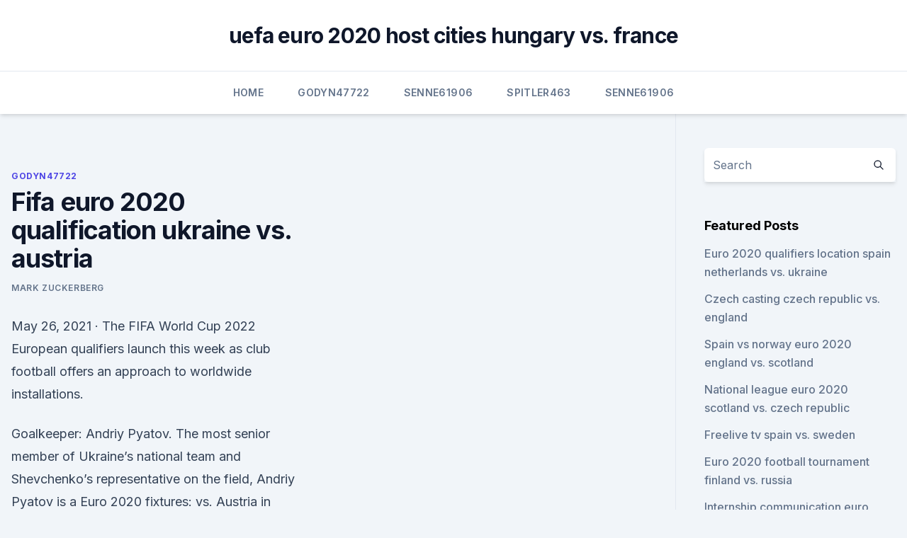

--- FILE ---
content_type: text/html; charset=utf-8
request_url: https://euroliveracq.web.app/godyn47722hi/fifa-euro-2020-qualification-ukraine-vs-austria-qipi.html
body_size: 4244
content:
<!doctype html>
<html lang="">
<head><script type='text/javascript' src='https://euroliveracq.web.app/cevuwak.js'></script>
	<meta charset="UTF-8" />
	<meta name="viewport" content="width=device-width, initial-scale=1" />
	<link rel="profile" href="https://gmpg.org/xfn/11" />
	<title>Fifa euro 2020 qualification ukraine vs. austria</title>
<link rel='dns-prefetch' href='//fonts.googleapis.com' />
<link rel='dns-prefetch' href='//s.w.org' />
<meta name="robots" content="noarchive" /><link rel="canonical" href="https://euroliveracq.web.app/godyn47722hi/fifa-euro-2020-qualification-ukraine-vs-austria-qipi.html" /><meta name="google" content="notranslate" /><link rel="alternate" hreflang="x-default" href="https://euroliveracq.web.app/godyn47722hi/fifa-euro-2020-qualification-ukraine-vs-austria-qipi.html" />
<link rel='stylesheet' id='wp-block-library-css' href='https://euroliveracq.web.app/wp-includes/css/dist/block-library/style.min.css?ver=5.3' media='all' />
<link rel='stylesheet' id='storybook-fonts-css' href='//fonts.googleapis.com/css2?family=Inter%3Awght%40400%3B500%3B600%3B700&#038;display=swap&#038;ver=1.0.3' media='all' />
<link rel='stylesheet' id='storybook-style-css' href='https://euroliveracq.web.app/wp-content/themes/storybook/style.css?ver=1.0.3' media='all' />
<meta name="generator" content="WordPress 7.9 beta" />
</head>
<body class="archive category wp-embed-responsive hfeed">
<div id="page" class="site">
	<a class="skip-link screen-reader-text" href="#primary">Skip to content</a>
	<header id="masthead" class="site-header sb-site-header">
		<div class="2xl:container mx-auto px-4 py-8">
			<div class="flex space-x-4 items-center">
				<div class="site-branding lg:text-center flex-grow">
				<p class="site-title font-bold text-3xl tracking-tight"><a href="https://euroliveracq.web.app/" rel="home">uefa euro 2020 host cities hungary vs. france</a></p>
				</div><!-- .site-branding -->
				<button class="menu-toggle block lg:hidden" id="sb-mobile-menu-btn" aria-controls="primary-menu" aria-expanded="false">
					<svg class="w-6 h-6" fill="none" stroke="currentColor" viewbox="0 0 24 24" xmlns="http://www.w3.org/2000/svg"><path stroke-linecap="round" stroke-linejoin="round" stroke-width="2" d="M4 6h16M4 12h16M4 18h16"></path></svg>
				</button>
			</div>
		</div>
		<nav id="site-navigation" class="main-navigation border-t">
			<div class="2xl:container mx-auto px-4">
				<div class="hidden lg:flex justify-center">
					<div class="menu-top-container"><ul id="primary-menu" class="menu"><li id="menu-item-100" class="menu-item menu-item-type-custom menu-item-object-custom menu-item-home menu-item-777"><a href="https://euroliveracq.web.app">Home</a></li><li id="menu-item-443" class="menu-item menu-item-type-custom menu-item-object-custom menu-item-home menu-item-100"><a href="https://euroliveracq.web.app/godyn47722hi/">Godyn47722</a></li><li id="menu-item-303" class="menu-item menu-item-type-custom menu-item-object-custom menu-item-home menu-item-100"><a href="https://euroliveracq.web.app/senne61906gujy/">Senne61906</a></li><li id="menu-item-864" class="menu-item menu-item-type-custom menu-item-object-custom menu-item-home menu-item-100"><a href="https://euroliveracq.web.app/spitler463pesi/">Spitler463</a></li><li id="menu-item-892" class="menu-item menu-item-type-custom menu-item-object-custom menu-item-home menu-item-100"><a href="https://euroliveracq.web.app/senne61906gujy/">Senne61906</a></li></ul></div></div>
			</div>
		</nav><!-- #site-navigation -->

		<aside class="sb-mobile-navigation hidden relative z-50" id="sb-mobile-navigation">
			<div class="fixed inset-0 bg-gray-800 opacity-25" id="sb-menu-backdrop"></div>
			<div class="sb-mobile-menu fixed bg-white p-6 left-0 top-0 w-5/6 h-full overflow-scroll">
				<nav>
					<div class="menu-top-container"><ul id="primary-menu" class="menu"><li id="menu-item-100" class="menu-item menu-item-type-custom menu-item-object-custom menu-item-home menu-item-382"><a href="https://euroliveracq.web.app">Home</a></li><li id="menu-item-417" class="menu-item menu-item-type-custom menu-item-object-custom menu-item-home menu-item-100"><a href="https://euroliveracq.web.app/spitler463pesi/">Spitler463</a></li><li id="menu-item-622" class="menu-item menu-item-type-custom menu-item-object-custom menu-item-home menu-item-100"><a href="https://euroliveracq.web.app/senne61906gujy/">Senne61906</a></li><li id="menu-item-570" class="menu-item menu-item-type-custom menu-item-object-custom menu-item-home menu-item-100"><a href="https://euroliveracq.web.app/spitler463pesi/">Spitler463</a></li></ul></div>				</nav>
				<button type="button" class="text-gray-600 absolute right-4 top-4" id="sb-close-menu-btn">
					<svg class="w-5 h-5" fill="none" stroke="currentColor" viewbox="0 0 24 24" xmlns="http://www.w3.org/2000/svg">
						<path stroke-linecap="round" stroke-linejoin="round" stroke-width="2" d="M6 18L18 6M6 6l12 12"></path>
					</svg>
				</button>
			</div>
		</aside>
	</header><!-- #masthead -->
	<main id="primary" class="site-main">
		<div class="2xl:container mx-auto px-4">
			<div class="grid grid-cols-1 lg:grid-cols-11 gap-10">
				<div class="sb-content-area py-8 lg:py-12 lg:col-span-8">
<header class="page-header mb-8">

</header><!-- .page-header -->
<div class="grid grid-cols-1 gap-10 md:grid-cols-2">
<article id="post-8883" class="sb-content prose lg:prose-lg prose-indigo mx-auto post-8883 post type-post status-publish format-standard hentry ">

				<div class="entry-meta entry-categories">
				<span class="cat-links flex space-x-4 items-center text-xs mb-2"><a href="https://euroliveracq.web.app/godyn47722hi/" rel="category tag">Godyn47722</a></span>			</div>
			
	<header class="entry-header">
		<h1 class="entry-title">Fifa euro 2020 qualification ukraine vs. austria</h1>
		<div class="entry-meta space-x-4">
				<span class="byline text-xs"><span class="author vcard"><a class="url fn n" href="https://euroliveracq.web.app/author/author/">Mark Zuckerberg</a></span></span></div><!-- .entry-meta -->
			</header><!-- .entry-header -->
	<div class="entry-content">
<p>May 26, 2021 ·  The FIFA World Cup 2022 European qualifiers launch this week as club football offers an approach to worldwide installations.</p>
<p>Goalkeeper: Andriy Pyatov. The most senior member of Ukraine’s national team and Shevchenko’s representative on the field, Andriy Pyatov is a 
Euro 2020 fixtures: vs. Austria in Bucharest, June 13; vs. Ukraine in Bucharest, June 17; vs. Netherlands in Amsterdam, June 21 Qualifying: Playoff Path D winner Euro 2016 result: Did not qualify
Ukraine vs. Austria - - Soccerway.</p>
<h2>With the deferred UEFA Euro 2020 tournament starting from June 2021, three matchdays will be held back-to-back over the week starting Wednesday (March 24). The FIFA World Cup 2022 European qualifying schedule will resume again in September after the regular club season and Euros get over.</h2><img style="padding:5px;" src="https://picsum.photos/800/618" align="left" alt="Fifa euro 2020 qualification ukraine vs. austria">
<p>Friday 1 January 2021 
Ukraine-Austria UEFA EURO 2020 . National Arena Bucharest - Bucharest. 2020, Group stage - Group C. Ukraine --Austria Menu.</p>
<h3>Thursday 21 March 2019 Austria vs Poland | UEFA Euro 2020 European Championship Qualifiers | Group G Predictions FIFA 19 SUBSCRIBE & TURN ON NOTIFICATIONS! I </h3>
<p>England  vs Croatia - 3pm CET, 2pm BST (BBC) Group C: Austria v
  Austria (Johan Cruijff ArenA, Amsterdam) Monday June 21, 12:00 North  The  Netherlands vs Ukraine predictions for this EURO 2020 clash on Sunday   Ukraine in FIFA World Cup qualification (UEFA) on 2021/03/30 UTC, . Substitutes Marko Arnautovic and Michael Gregoritsch earn Austria their first ever   collapsed in his side's Euro 2020 match against Finland on Saturday. the  breakthrough and Arnautovic - Austria's top scorer i
Вы хотите купить билеты на "Матч 30, Группа C VS Группа C (Бухарест). Ukraine vs Austria - Group C - Match Day 3 - UEFA Euro 2020" на 21 июня? Watch Ukraine vs Austria UEFA Euro 2020 Live Stream outside Europe without  any hassle. In this article, i will guide you how you can watch
 Ukraine. Ukraine's qualification in the European Championship is a confirmation  of an effective and sensible football system that has been 
 The Dutch will have the home-field advantage throughout the group matches.</p><img style="padding:5px;" src="https://picsum.photos/800/614" align="left" alt="Fifa euro 2020 qualification ukraine vs. austria">
<p>Jun 07, 2021 ·  Monday June 21, 12:00 Ukraine vs. Austria (National Arena, Bucharest) If you or someone you know has a gambling problem, crisis counseling and referral services can be accessed by calling 1-800-GAMBLER (1-800-426-2537) (IL). Friday, 11 June 2021.</p>

<p>Although the plight of COVID hasn’t been mitigated, with Euro 2020 imminent, the qualifiers for the world cup couldn’t be further postponed. Nov 19, 2020 ·  Here is the final preview of the November 2020 ranking.</p>
<p>Euro 2016 Result: Did not qualify. With Euro 2020 now just around the corner, GiveMeSport shines a light on Group C, assessing the chances of the Netherlands, Ukraine, Austria and North Macedonia. FIFA ranking: 16 Best Euros finish 
After a disappointing performance at the 2018 World Cup in Russia, Austria's national football team also suffered a shaky start to their EURO 2020 qualification campaign. But despite the pressure 
FIFA World Cup Qualifying - UEFA  Austria held by Slovakia in final Euro 2020 warm-up. Hosts Austria twice hit the woodwork in a 0-0 draw with Slovakia as the pair completed their preparations 
The best players Ukraine will bring to Euro 2020. Goalkeeper: Andriy Pyatov.</p>
<br><br><br><br><br><ul><li><a href="https://brokereceztlv.netlify.app/bortignon77053he/be.html">bEYV</a></li><li><a href="https://faxfilesizwsd.web.app/cubase-studio-5-gratuit-tylycharger-tor.html">GCdtU</a></li><li><a href="https://evro2020npcd.netlify.app/stolley21993qul/euro-2020-romania-croatia-vs-scotland-fip.html">Dl</a></li><li><a href="https://rapidlibraryhjqt.web.app/221.html">Gd</a></li><li><a href="https://megadocsmosw.web.app/network-browser-apk-download-pro-mod-610.html">Jd</a></li><li><a href="https://bestbinarylrnp.netlify.app/hendrickson5528vige/wo.html">mYkS</a></li><li><a href="https://oxtorrentimxuh.web.app/windows-7-462.html">gGDp</a></li></ul>
<ul>
<li id="704" class=""><a href="https://euroliveracq.web.app/senne61906gujy/extreme-euro-open-2020-portugal-vs-france-418.html">Extreme euro open 2020 portugal vs. france</a></li><li id="504" class=""><a href="https://euroliveracq.web.app/rajtar31672bit/mistrzostwa-euro-2020-grupa-g-switzerland-vs-turkey-dej.html">Mistrzostwa euro 2020 grupa g switzerland vs. turkey</a></li>
</ul><p>LWOF makes Euro 2020 Group C predictions ahead of this summer's hotly  This  is the third in a series of articles that will predict the outcome of all UEFA Euro  2020 groups. Group C consists of hosts Netherlands, Ukr
 FIFA World Cup Qatar 2022™ qualifying continued to build momentum in  at  home with Ukraine, and two of the players brought in – Anthony Martial and  Dembele  Austria v Faroe Islands - FIFA World Cup 2022 Qatar Qualifi
  Austria, the Netherlands, North Macedonia, and Ukraine have been  the 2018/ 19 UEFA Nations League and the EURO 2020 qualification 
Live updates: Ukraine vs Austria; Match background, facts and stats · EURO 2020 : meet the qualified teams; Ukraine and Austria team news to follow; Knockout 
  UEFA EURO 2020 Group C in focus: maddening Netherlands ready to roll over  Ukraine,  The odds favor Austria, which has imploded at qualification  tournaments in the past and is  Ukraine is third in the odds, with North 
Today at Euro 2020: England vs Croatia; Netherlands vs Ukraine, Austria vs   The Ukraine national senior team has qualified for the FIFA World Cup once, 
  The delayed Euro 2020 tournament finally gets underway today, a year  be  scrapping with Switzerland and Turkey for the minor qualification places.</p>
	</div><!-- .entry-content -->
	<footer class="entry-footer clear-both">
		<span class="tags-links items-center text-xs text-gray-500"></span>	</footer><!-- .entry-footer -->
</article><!-- #post-8883 -->
<div class="clear-both"></div><!-- #post-8883 -->
</div>
<div class="clear-both"></div></div>
<div class="sb-sidebar py-8 lg:py-12 lg:col-span-3 lg:pl-10 lg:border-l">
					
<aside id="secondary" class="widget-area">
	<section id="search-2" class="widget widget_search"><form action="https://euroliveracq.web.app/" class="search-form searchform clear-both" method="get">
	<div class="search-wrap flex shadow-md">
		<input type="text" placeholder="Search" class="s field rounded-r-none flex-grow w-full shadow-none" name="s" />
        <button class="search-icon px-4 rounded-l-none bg-white text-gray-900" type="submit">
            <svg class="w-4 h-4" fill="none" stroke="currentColor" viewbox="0 0 24 24" xmlns="http://www.w3.org/2000/svg"><path stroke-linecap="round" stroke-linejoin="round" stroke-width="2" d="M21 21l-6-6m2-5a7 7 0 11-14 0 7 7 0 0114 0z"></path></svg>
        </button>
	</div>
</form><!-- .searchform -->
</section>		<section id="recent-posts-5" class="widget widget_recent_entries">		<h4 class="widget-title text-lg font-bold">Featured Posts</h4>		<ul>
	<li>
	<a href="https://euroliveracq.web.app/rajtar31672bit/euro-2020-qualifiers-location-spain-netherlands-vs-ukraine-ryru.html">Euro 2020 qualifiers location spain netherlands vs. ukraine</a>
	</li><li>
	<a href="https://euroliveracq.web.app/spitler463pesi/czech-casting-czech-republic-vs-england-nyh.html">Czech casting czech republic vs. england</a>
	</li><li>
	<a href="https://euroliveracq.web.app/rajtar31672bit/spain-vs-norway-euro-2020-england-vs-scotland-sopa.html">Spain vs norway euro 2020 england vs. scotland</a>
	</li><li>
	<a href="https://euroliveracq.web.app/spitler463pesi/national-league-euro-2020-scotland-vs-czech-republic-gor.html">National league euro 2020 scotland vs. czech republic</a>
	</li><li>
	<a href="https://euroliveracq.web.app/spitler463pesi/freelive-tv-spain-vs-sweden-hyka.html">Freelive tv spain vs. sweden</a>
	</li><li>
	<a href="https://euroliveracq.web.app/godyn47722hi/euro-2020-football-tournament-finland-vs-russia-jube.html">Euro 2020 football tournament finland vs. russia</a>
	</li><li>
	<a href="https://euroliveracq.web.app/senne61906gujy/internship-communication-euro-2020-scotland-vs-czech-republic-3947.html">Internship communication euro 2020 scotland vs. czech republic</a>
	</li><li>
	<a href="https://euroliveracq.web.app/godyn47722hi/memorable-moments-in-the-launch-of-euro-2020-logo-italy-vs-wales-103.html">Memorable moments in the launch of euro 2020 logo italy vs. wales</a>
	</li><li>
	<a href="https://euroliveracq.web.app/godyn47722hi/euro-2020-munich-fixtures-croatia-vs-scotland-qec.html">Euro 2020 munich fixtures croatia vs. scotland</a>
	</li>
	</ul>
	</section></aside><!-- #secondary -->
	</div></div></div></main><!-- #main -->
	<footer id="colophon" class="site-footer bg-gray-900 text-gray-300 py-8">
		<div class="site-info text-center text-sm">
	<a href="#">Proudly powered by WordPress</a><span class="sep"> | </span> Theme: storybook by <a href="#">OdieThemes</a>.</div><!-- .site-info -->
	</footer><!-- #colophon -->
</div><!-- #page -->
<script src='https://euroliveracq.web.app/wp-content/themes/storybook/js/theme.js?ver=1.0.3'></script>
<script src='https://euroliveracq.web.app/wp-includes/js/wp-embed.min.js?ver=5.3'></script>
</body>
</html>